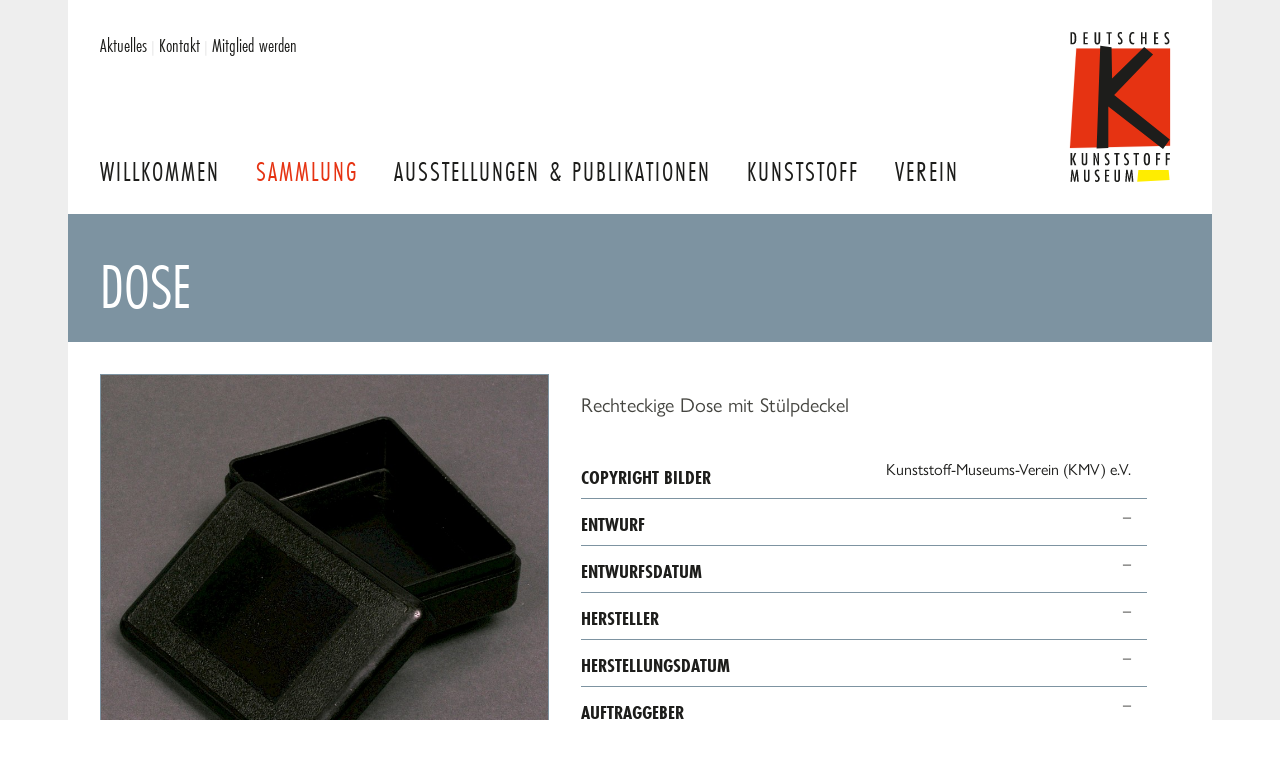

--- FILE ---
content_type: image/svg+xml
request_url: https://www.deutsches-kunststoff-museum.de/site/templates/images/logo-dkm.svg
body_size: 8310
content:
<svg id="fcdb68ca-6439-42e0-aea1-eaedd608d854" data-name="Ebene 1" xmlns="http://www.w3.org/2000/svg" xmlns:xlink="http://www.w3.org/1999/xlink" viewBox="0 0 298.15 446.31"><defs><style>.a8d59774-f116-47b4-9026-2cbc7b9446ed,.e3982dec-f1cb-44ba-aa40-276c8ab31184{fill:none;}.aa509ce6-1047-4336-b837-b52327dd4d0a{clip-path:url(#b7a50284-5c60-46d9-8a6e-9e936e5970db);}.b3beb080-3d0e-41cf-beb8-3a7fd56c8abf{fill:#e63312;}.a8d59774-f116-47b4-9026-2cbc7b9446ed{stroke:#e63312;stroke-miterlimit:3.86;stroke-width:0.43px;}.baa5a81d-143e-494f-b90e-b2c1c3241b34,.bf29b687-b3b1-462e-9db0-cead0eff8d24{fill:#1d1d1b;}.bf29b687-b3b1-462e-9db0-cead0eff8d24{fill-rule:evenodd;}.e6b0de9b-7ced-4cc1-91ea-84beafdfccb8{fill:#ffed00;}</style><clipPath id="b7a50284-5c60-46d9-8a6e-9e936e5970db" transform="translate(-14.93 -11.26)"><rect id="fbd71462-c50c-4b05-858c-1dd4d8570eae" data-name="SVGID" class="e3982dec-f1cb-44ba-aa40-276c8ab31184" width="320" height="469.27"/></clipPath></defs><g class="aa509ce6-1047-4336-b837-b52327dd4d0a"><polyline class="b3beb080-3d0e-41cf-beb8-3a7fd56c8abf" points="19.13 49.13 297.94 49.13 297.94 338.77 0.23 345.41"/><polygon class="a8d59774-f116-47b4-9026-2cbc7b9446ed" points="19.13 49.13 297.94 49.13 297.94 338.77 0.23 345.41 19.13 49.13"/><path class="bf29b687-b3b1-462e-9db0-cead0eff8d24" d="M29,30.39c0,6.13.34,13.59-7.57,13.35V15.8c8.1-.48,7.57,9,7.57,14.59M16.67,11.73V47.81H20c8.58,0,14.15-.77,14.15-17.42,0-18.27-6.43-18.66-12.09-18.66Z" transform="translate(-14.93 -11.26)"/><polyline class="baa5a81d-143e-494f-b90e-b2c1c3241b34" points="40.43 0.48 40.43 36.55 53.33 36.55 53.33 32.39 45.22 32.39 45.22 20.14 52.47 20.14 52.47 15.98 45.22 15.98 45.22 4.64 53.33 4.64 53.33 0.48"/><path class="baa5a81d-143e-494f-b90e-b2c1c3241b34" d="M88.32,11.73V36.61c0,6.51.67,11.68,8.3,11.68,8.34,0,8.3-6.22,8.3-11V11.73h-4.8v27c-.05,3-.34,5.07-3.65,5.07-2,0-3.35-1-3.35-5.6V11.73" transform="translate(-14.93 -11.26)"/><polyline class="baa5a81d-143e-494f-b90e-b2c1c3241b34" points="109.01 0.48 109.01 4.64 114.67 4.64 114.67 36.55 119.46 36.55 119.46 4.64 124.88 4.64 124.88 0.48"/><path class="baa5a81d-143e-494f-b90e-b2c1c3241b34" d="M170.05,12.45A9.71,9.71,0,0,0,165,11.26c-5.42,0-8.11,4.16-8.11,9.23C156.86,30,167,31.4,167,38.58c0,2.67-1.24,5-4.22,5A7.82,7.82,0,0,1,158,41.73v4.83a8.36,8.36,0,0,0,5.27,1.73c5.33,0,8.49-4.36,8.49-9.43,0-4.88-1.87-7.27-5.13-10.57l-3.65-4a5.84,5.84,0,0,1-1.34-3.92,4.34,4.34,0,0,1,4.27-4.65A6.62,6.62,0,0,1,170,17.29" transform="translate(-14.93 -11.26)"/><path class="baa5a81d-143e-494f-b90e-b2c1c3241b34" d="M206.18,12.31A7.46,7.46,0,0,0,202,11.26c-9.84,0-10.75,11.86-10.75,19.09,0,7.56,1.3,17.94,11.08,17.94a6.78,6.78,0,0,0,3.84-1V43.07a6,6,0,0,1-2.88.72c-6.57,0-7-9-7-13.78,0-4.5,0-14.26,6.76-14.26a6.93,6.93,0,0,1,3.07.91" transform="translate(-14.93 -11.26)"/><polyline class="baa5a81d-143e-494f-b90e-b2c1c3241b34" points="211.28 0.48 211.28 36.55 216.07 36.55 216.07 18.71 223.31 18.71 223.31 36.55 228.11 36.55 228.11 0.48 223.31 0.48 223.31 14.54 216.07 14.54 216.07 0.48"/><polyline class="baa5a81d-143e-494f-b90e-b2c1c3241b34" points="250.29 0.48 250.29 36.55 263.19 36.55 263.19 32.39 255.08 32.39 255.08 20.14 262.33 20.14 262.33 15.98 255.08 15.98 255.08 4.64 263.19 4.64 263.19 0.48"/><path class="baa5a81d-143e-494f-b90e-b2c1c3241b34" d="M309.36,12.45a9.77,9.77,0,0,0-5.09-1.19c-5.42,0-8.1,4.16-8.1,9.23,0,9.47,10.12,10.91,10.12,18.09,0,2.67-1.25,5-4.22,5a7.87,7.87,0,0,1-4.75-1.87v4.83a8.38,8.38,0,0,0,5.27,1.73c5.33,0,8.49-4.36,8.49-9.43,0-4.88-1.87-7.27-5.13-10.57l-3.64-4A5.85,5.85,0,0,1,301,20.4a4.34,4.34,0,0,1,4.27-4.65,6.62,6.62,0,0,1,4.08,1.54" transform="translate(-14.93 -11.26)"/><polyline class="baa5a81d-143e-494f-b90e-b2c1c3241b34" points="90.33 40.77 79.45 346.43 114.33 345.13 114.33 221.32 277.01 348.31 297.3 319.56 131.76 187.82 247.53 67.16 221 44.58 125.54 138.68 123.94 45.03"/><polyline class="bf29b687-b3b1-462e-9db0-cead0eff8d24" points="2.09 360.34 2.09 396.41 6.89 396.41 6.89 377.8 6.98 377.8 13.75 396.41 19.26 396.41 11.59 377.8 18.69 360.34 13.75 360.34 7.08 377.8 6.93 377.8 6.89 360.34"/><path class="baa5a81d-143e-494f-b90e-b2c1c3241b34" d="M50,371.6v24.87c0,6.51.68,11.68,8.3,11.68,8.35,0,8.3-6.22,8.3-11V371.6h-4.8v27c0,3-.33,5.07-3.64,5.07-2,0-3.36-1-3.36-5.6V371.6" transform="translate(-14.93 -11.26)"/><polyline class="baa5a81d-143e-494f-b90e-b2c1c3241b34" points="73.83 368.71 73.93 368.62 82.37 396.41 86.83 396.41 86.83 360.34 82.03 360.34 82.03 373.21 83.19 387.66 83.09 387.75 74.65 360.34 70.05 360.34 70.05 396.41 74.84 396.41 74.84 383.16 74.12 371.06"/><path class="baa5a81d-143e-494f-b90e-b2c1c3241b34" d="M131.39,372.31a9.71,9.71,0,0,0-5.08-1.19c-5.42,0-8.11,4.16-8.11,9.23,0,9.47,10.12,10.91,10.12,18.09,0,2.67-1.25,5-4.22,5a7.81,7.81,0,0,1-4.75-1.87v4.83a8.41,8.41,0,0,0,5.28,1.73c5.32,0,8.49-4.36,8.49-9.43,0-4.88-1.87-7.27-5.14-10.57l-3.64-4a5.84,5.84,0,0,1-1.34-3.92,4.34,4.34,0,0,1,4.27-4.65,6.59,6.59,0,0,1,4.07,1.54" transform="translate(-14.93 -11.26)"/><polyline class="baa5a81d-143e-494f-b90e-b2c1c3241b34" points="131.74 360.34 131.74 364.5 137.4 364.5 137.4 396.41 142.19 396.41 142.19 364.5 147.62 364.5 147.62 360.34"/><path class="baa5a81d-143e-494f-b90e-b2c1c3241b34" d="M189.06,372.31a9.71,9.71,0,0,0-5.08-1.19c-5.42,0-8.11,4.16-8.11,9.23,0,9.47,10.12,10.91,10.12,18.09,0,2.67-1.25,5-4.22,5a7.81,7.81,0,0,1-4.75-1.87v4.83a8.41,8.41,0,0,0,5.28,1.73c5.32,0,8.49-4.36,8.49-9.43,0-4.88-1.87-7.27-5.13-10.57l-3.65-4a5.84,5.84,0,0,1-1.34-3.92,4.34,4.34,0,0,1,4.27-4.65,6.57,6.57,0,0,1,4.07,1.54" transform="translate(-14.93 -11.26)"/><polyline class="baa5a81d-143e-494f-b90e-b2c1c3241b34" points="189.41 360.34 189.41 364.5 195.07 364.5 195.07 396.41 199.87 396.41 199.87 364.5 205.29 364.5 205.29 360.34"/><path class="bf29b687-b3b1-462e-9db0-cead0eff8d24" d="M244.05,375.61c3.79,0,4.31,6.37,4.31,14s-.52,14-4.31,14-4.32-6.36-4.32-14,.53-14,4.32-14m0-4.49c-9.31,0-9.4,12-9.4,18.51s.09,18.52,9.4,18.52,9.4-12,9.4-18.52S253.35,371.12,244.05,371.12Z" transform="translate(-14.93 -11.26)"/><polyline class="baa5a81d-143e-494f-b90e-b2c1c3241b34" points="256.06 360.34 256.06 396.41 260.86 396.41 260.86 380 268.24 380 268.24 375.84 260.86 375.84 260.86 364.5 269.06 364.5 269.06 360.34"/><polyline class="baa5a81d-143e-494f-b90e-b2c1c3241b34" points="285.07 360.34 285.07 396.41 289.87 396.41 289.87 380 297.25 380 297.25 375.84 289.87 375.84 289.87 364.5 298.07 364.5 298.07 360.34"/><polyline class="baa5a81d-143e-494f-b90e-b2c1c3241b34" points="4.8 409.75 1.82 445.83 6.38 445.83 7.77 420.95 7.87 420.95 12.52 445.83 15.83 445.83 19.57 426.12 20.39 420.95 20.48 420.95 20.58 425.69 20.86 432.38 21.73 445.83 26.43 445.83 23.07 409.75 18.85 409.75 15.73 425.64 14.29 434.3 14.15 435.78 14.05 435.78 8.92 409.75"/><path class="baa5a81d-143e-494f-b90e-b2c1c3241b34" d="M56.89,421v24.88c0,6.51.67,11.67,8.3,11.67,8.34,0,8.3-6.22,8.3-10.95V421h-4.8v27c0,3-.34,5.07-3.65,5.07-2,0-3.35-1-3.35-5.6V421" transform="translate(-14.93 -11.26)"/><path class="baa5a81d-143e-494f-b90e-b2c1c3241b34" d="M101.93,421.73a9.71,9.71,0,0,0-5.08-1.2c-5.42,0-8.11,4.17-8.11,9.24,0,9.47,10.12,10.91,10.12,18.08,0,2.68-1.24,5-4.22,5A7.87,7.87,0,0,1,89.89,451v4.83a8.4,8.4,0,0,0,5.28,1.72c5.32,0,8.49-4.35,8.49-9.42,0-4.88-1.87-7.27-5.13-10.57l-3.65-4a5.81,5.81,0,0,1-1.34-3.92A4.33,4.33,0,0,1,97.81,425a6.56,6.56,0,0,1,4.07,1.53" transform="translate(-14.93 -11.26)"/><polyline class="baa5a81d-143e-494f-b90e-b2c1c3241b34" points="104.26 409.75 104.26 445.83 117.16 445.83 117.16 441.67 109.05 441.67 109.05 429.42 116.3 429.42 116.3 425.26 109.05 425.26 109.05 413.92 117.16 413.92 117.16 409.75"/><path class="baa5a81d-143e-494f-b90e-b2c1c3241b34" d="M147.28,421v24.88c0,6.51.68,11.67,8.3,11.67,8.35,0,8.3-6.22,8.3-10.95V421h-4.8v27c-.05,3-.33,5.07-3.64,5.07-2,0-3.36-1-3.36-5.6V421" transform="translate(-14.93 -11.26)"/><polyline class="baa5a81d-143e-494f-b90e-b2c1c3241b34" points="167.42 409.75 164.45 445.83 169 445.83 170.4 420.95 170.49 420.95 175.14 445.83 178.45 445.83 182.19 426.12 183.01 420.95 183.1 420.95 183.2 425.69 183.49 432.38 184.35 445.83 189.05 445.83 185.69 409.75 181.47 409.75 178.36 425.64 176.92 434.3 176.77 435.78 176.68 435.78 171.55 409.75"/><polyline class="e6b0de9b-7ced-4cc1-91ea-84beafdfccb8" points="203.81 410.34 200.26 445.88 296.55 440.69 293.83 410.34"/></g></svg>